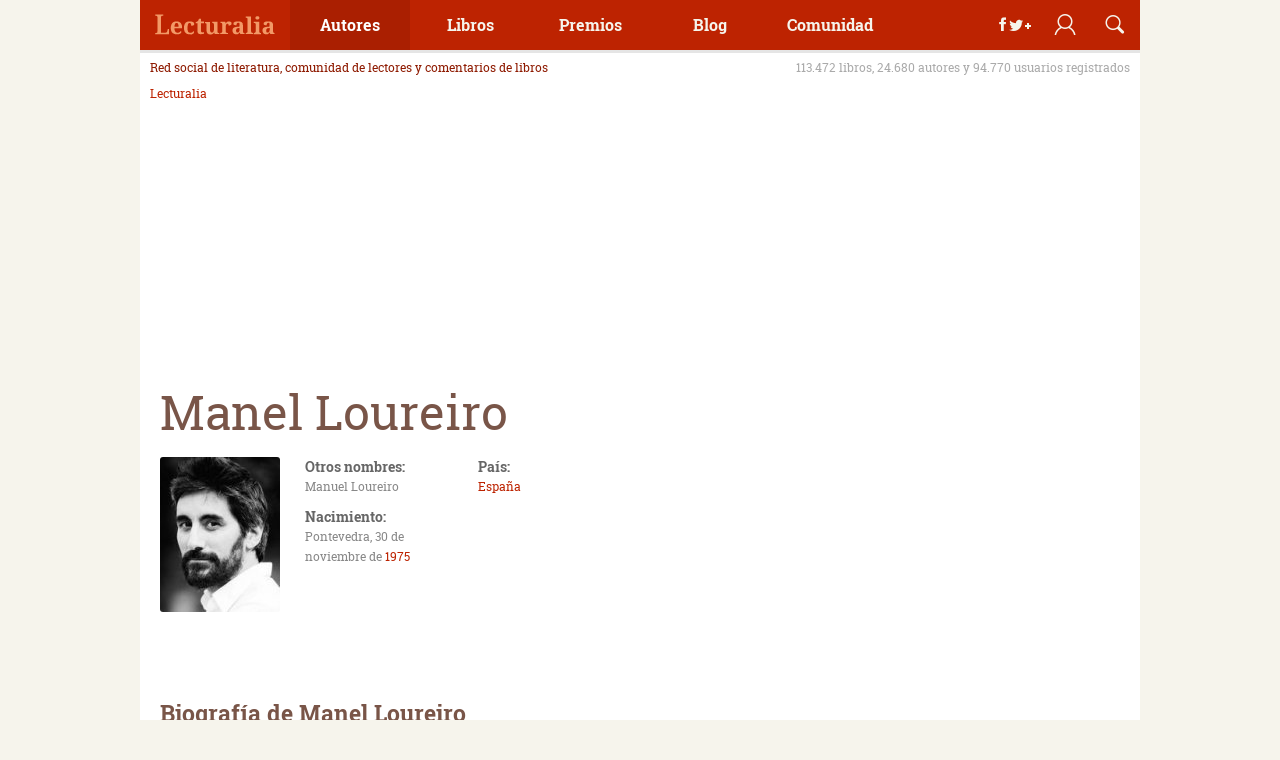

--- FILE ---
content_type: image/svg+xml
request_url: https://static.lecturalia.com/css_v38/img/instagram.svg
body_size: 518
content:
<svg height="511pt" viewBox="0 0 511 511.9" width="511pt" xmlns="http://www.w3.org/2000/svg"><path d="m510.949219 150.5c-1.199219-27.199219-5.597657-45.898438-11.898438-62.101562-6.5-17.199219-16.5-32.597657-29.601562-45.398438-12.800781-13-28.300781-23.101562-45.300781-29.5-16.296876-6.300781-34.898438-10.699219-62.097657-11.898438-27.402343-1.300781-36.101562-1.601562-105.601562-1.601562s-78.199219.300781-105.5 1.5c-27.199219 1.199219-45.898438 5.601562-62.097657 11.898438-17.203124 6.5-32.601562 16.5-45.402343 29.601562-13 12.800781-23.097657 28.300781-29.5 45.300781-6.300781 16.300781-10.699219 34.898438-11.898438 62.097657-1.300781 27.402343-1.601562 36.101562-1.601562 105.601562s.300781 78.199219 1.5 105.5c1.199219 27.199219 5.601562 45.898438 11.902343 62.101562 6.5 17.199219 16.597657 32.597657 29.597657 45.398438 12.800781 13 28.300781 23.101562 45.300781 29.5 16.300781 6.300781 34.898438 10.699219 62.101562 11.898438 27.296876 1.203124 36 1.5 105.5 1.5s78.199219-.296876 105.5-1.5c27.199219-1.199219 45.898438-5.597657 62.097657-11.898438 34.402343-13.300781 61.601562-40.5 74.902343-74.898438 6.296876-16.300781 10.699219-34.902343 11.898438-62.101562 1.199219-27.300781 1.5-36 1.5-105.5s-.101562-78.199219-1.300781-105.5zm-46.097657 209c-1.101562 25-5.300781 38.5-8.800781 47.5-8.601562 22.300781-26.300781 40-48.601562 48.601562-9 3.5-22.597657 7.699219-47.5 8.796876-27 1.203124-35.097657 1.5-103.398438 1.5s-76.5-.296876-103.402343-1.5c-25-1.097657-38.5-5.296876-47.5-8.796876-11.097657-4.101562-21.199219-10.601562-29.398438-19.101562-8.5-8.300781-15-18.300781-19.101562-29.398438-3.5-9-7.699219-22.601562-8.796876-47.5-1.203124-27-1.5-35.101562-1.5-103.402343s.296876-76.5 1.5-103.398438c1.097657-25 5.296876-38.5 8.796876-47.5 4.101562-11.101562 10.601562-21.199219 19.203124-29.402343 8.296876-8.5 18.296876-15 29.398438-19.097657 9-3.5 22.601562-7.699219 47.5-8.800781 27-1.199219 35.101562-1.5 103.398438-1.5 68.402343 0 76.5.300781 103.402343 1.5 25 1.101562 38.5 5.300781 47.5 8.800781 11.097657 4.097657 21.199219 10.597657 29.398438 19.097657 8.5 8.300781 15 18.300781 19.101562 29.402343 3.5 9 7.699219 22.597657 8.800781 47.5 1.199219 27 1.5 35.097657 1.5 103.398438s-.300781 76.300781-1.5 103.300781zm0 0"/><path d="m256.449219 124.5c-72.597657 0-131.5 58.898438-131.5 131.5s58.902343 131.5 131.5 131.5c72.601562 0 131.5-58.898438 131.5-131.5s-58.898438-131.5-131.5-131.5zm0 216.800781c-47.097657 0-85.300781-38.199219-85.300781-85.300781s38.203124-85.300781 85.300781-85.300781c47.101562 0 85.300781 38.199219 85.300781 85.300781s-38.199219 85.300781-85.300781 85.300781zm0 0"/><path d="m423.851562 119.300781c0 16.953125-13.746093 30.699219-30.703124 30.699219-16.953126 0-30.699219-13.746094-30.699219-30.699219 0-16.957031 13.746093-30.699219 30.699219-30.699219 16.957031 0 30.703124 13.742188 30.703124 30.699219zm0 0"/></svg>